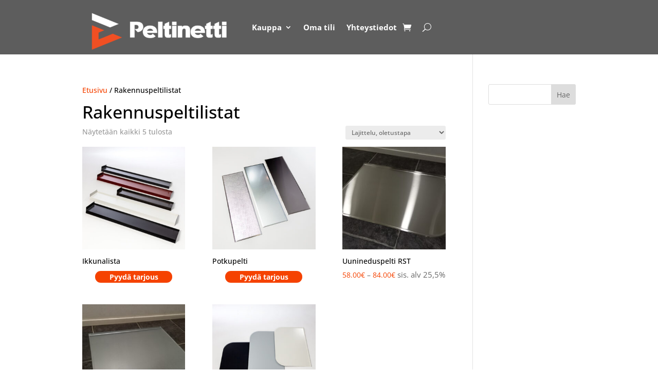

--- FILE ---
content_type: text/css
request_url: https://peltinetti.fi/wp-content/et-cache/32/et-core-unified-cpt-deferred-32.min.css?ver=1764934269
body_size: 382
content:
.et-db #et-boc .et-l .et_pb_section_0_tb_footer.et_pb_section{padding-top:0px}.et-db #et-boc .et-l .et_pb_image_0_tb_footer{text-align:left;margin-left:0}.et-db #et-boc .et-l .et_pb_section_1_tb_footer.et_pb_section{margin-top:-46px;background-color:rgba(17,17,17,0.68)!important}.et-db #et-boc .et-l .et_pb_image_1_tb_footer{margin-top:-28px!important;width:87%;text-align:left;margin-left:0}.et-db #et-boc .et-l .et_pb_text_0_tb_footer.et_pb_text,.et-db #et-boc .et-l .et_pb_text_1_tb_footer.et_pb_text,.et-db #et-boc .et-l .et_pb_text_3_tb_footer.et_pb_text{color:#FFFFFF!important}.et-db #et-boc .et-l .et_pb_text_2_tb_footer.et_pb_text{color:#000000!important}.et-db #et-boc .et-l .et_pb_text_2_tb_footer{font-weight:700;font-size:18px;letter-spacing:1px}.et-db #et-boc .et-l .et_pb_section_2_tb_footer.et_pb_section{padding-top:0vw;padding-bottom:0vw;background-color:rgba(17,17,17,0.68)!important}@media only screen and (max-width:980px){.et-db #et-boc .et-l .et_pb_image_0_tb_footer .et_pb_image_wrap img,.et-db #et-boc .et-l .et_pb_image_1_tb_footer .et_pb_image_wrap img{width:auto}}@media only screen and (max-width:767px){.et-db #et-boc .et-l .et_pb_image_0_tb_footer .et_pb_image_wrap img,.et-db #et-boc .et-l .et_pb_image_1_tb_footer .et_pb_image_wrap img{width:auto}}

--- FILE ---
content_type: application/javascript
request_url: https://peltinetti.fi/wp-content/plugins/rfqtk/assets/js/rfqtk.js?ver=57239
body_size: 1013
content:



function gplsx_isInteger(x) {
    return (typeof x === 'number') && (x % 1 === 0);
}

function gpls_woo_rfq_plus_is_Decimal(evt) {
    evt = (evt) ? evt : window.event;
    var charCode = (evt.which) ? evt.which : evt.keyCode;
    console.log(charCode);
    if ((charCode >= 48 && charCode <= 57) || ((charCode >= 96 && charCode <= 105))
        || charCode==8 || charCode==46 || charCode==110 || (charCode >= 37 && charCode <= 40)) {
        return true;}
    return false;

}

function gpls_woo_rfq_plus_is_validate_required(evt) {

    if (!event.target.value) {
        jQuery('.wc-block-components-checkout-place-order-button').prop("disabled", true);
        jQuery(".gpls_woo_rfq_plus_customer_bid_text").show();

    }else{
        jQuery('.wc-block-components-checkout-place-order-button').prop("disabled", false);
        jQuery(".gpls_woo_rfq_plus_customer_bid_text").hide();
    }
    return true;
}

function gpls_woo_rfq_plus_is_Integer(evt) {
    var charCode = (evt.which) ? evt.which : event.keyCode
    if (charCode > 31 && (charCode < 48 || charCode > 57))
        return false;
    return true;
}


function rfqtk_main(){
    jQuery('.update_rfq_cart').on('click', function () {

        var form = jQuery(".nf-form-layout").remove();

        if ( jQuery( '#rfq_phone' ).length && jQuery( '#rfq_phone' ).is(':visible')) {
            jQuery('#rfq_phone').removeClass("required");
            jQuery('#rfq_phone').removeClass("required");
            jQuery('#rfq_phone').attr("required", false);
        }

        if ( jQuery( '#rfq_company' ).length && jQuery( '#rfq_company' ).is(':visible')) {
            jQuery('#rfq_company').removeClass("required");
            jQuery('#rfq_company').attr("required", false);
        }


        if ( jQuery( '#rfq_billing_country' ).length && jQuery( '#rfq_billing_country' ).is(':visible')) {
            jQuery('#rfq_billing_country').removeClass("required");
            jQuery('#rfq_billing_country').attr("required", false);
        }

        if ( jQuery( '#rfq_state_select' ).length && jQuery( '#rfq_state_select' ).is(':visible')) {
            jQuery('#rfq_state_select').removeClass("required");
            jQuery('#rfq_state_select').attr("required", false);
        }

        if ( jQuery( '#rfq_address' ).length && jQuery( '#rfq_address' ).is(':visible')) {
            jQuery('#rfq_address').removeClass("required");
            jQuery('#rfq_address').attr("required", false);
        }

        if ( jQuery( '#rfq_city' ).length && jQuery( '#rfq_city' ).is(':visible')) {
            jQuery('#rfq_city').removeClass("required");
            jQuery('#rfq_city').attr("required", false);
        }

        if ( jQuery( '#rfq_zip' ).length && jQuery( '#rfq_zip' ).is(':visible')) {
            jQuery('#rfq_zip').removeClass("required");
            jQuery('#rfq_zip').attr("required", false);
        }

        if ( jQuery( '#rfq_message' ).length && jQuery( '#rfq_message' ).is(':visible')) {
            jQuery('#rfq_message').removeClass("required");
            jQuery('#rfq_message').attr("required", false);
        }




    });

    if ( jQuery( '#gpls_woo_rfq_customer_note' ).length ) {
        //  jQuery('#gpls_woo_rfq_customer_note').attr("required", true);
    }





}


jQuery(window).on("load",function () {
    rfqtk_main();




});

jQuery( document ).ajaxComplete(function() {
    rfqtk_main();


});


function hideit(){
    jQuery( 'form.cart .button.single_add_to_cart_button' ).hide();
    jQuery( '.single-product div.product p.price' ).hide();
    jQuery( 'form.cart .button.gpls_rfq_set' ).show();
}
function showit(){
    jQuery( 'form.cart .button.single_add_to_cart_button' ).hide();
    jQuery( '.single-product div.product p.price' ).hide();
    jQuery( 'form.cart .button.gpls_rfq_set' ).show();
}

jQuery('.wc-block-components-checkout-place-order-button').prop("disabled", false);
jQuery(".gpls_woo_rfq_plus_customer_bid_text").hide();